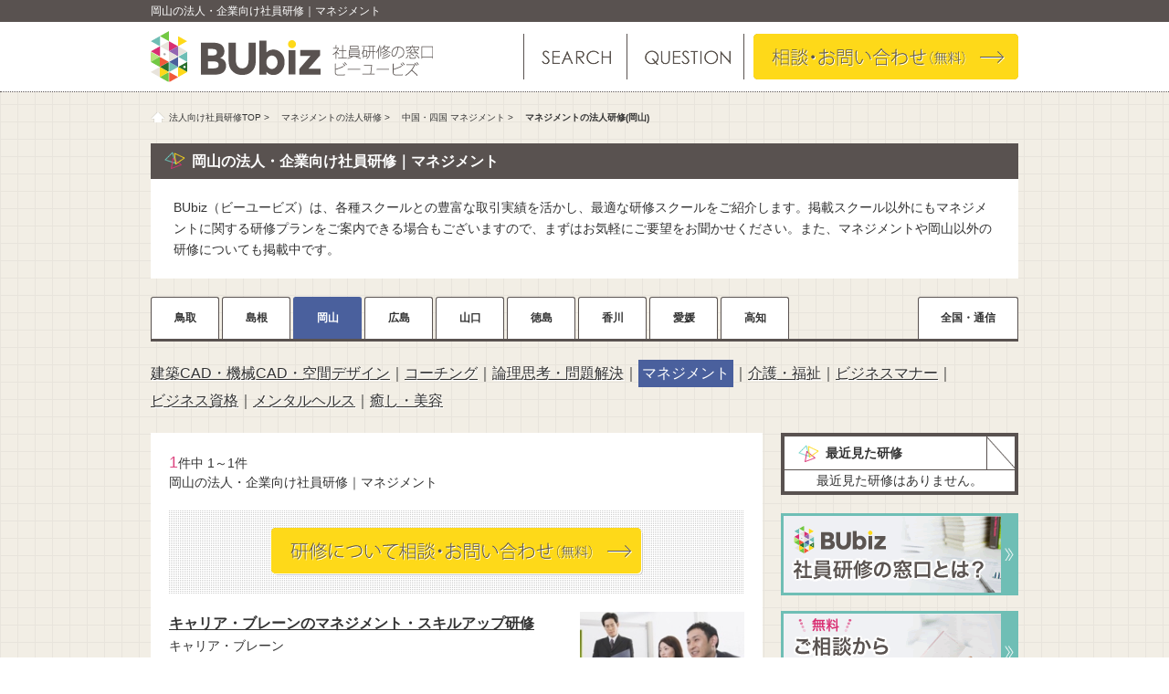

--- FILE ---
content_type: text/html; charset=Shift_JIS
request_url: https://www.brush-up.jp/houjin/area/okayama/theme10/
body_size: 4906
content:
<!DOCTYPE html>
<html prefix="og: http://ogp.me/ns#" lang="ja">
<head>
				<meta charset="Shift_JIS">
<meta name="viewport" content="width=device-width, initial-scale=1, minimum-scale=1">
<meta http-equiv="X-UA-Compatible" content="IE=edge,chrome=1">
<title>マネジメント（岡山）の法人・企業向け社員研修｜ビーユービズ</title>
<meta name="description" content="岡山の法人研修の複数比較と無料相談ならビーユービズ。マネジメントに関する社員研修プランを見積もりご提案致します。企業研修、社員教育、社員育成などの情報を多数掲載中。">
<meta name="keywords" content="岡山,法人研修,社員研修,企業研修,社員教育,人材教育,社員教育,社員育成,BUbiz,ビーユービズ">
<link rel="icon" href="/houjin/favicon.ico" type="image/x-icon" />
<link rel="shortcut icon" href="/houjin/favicon.ico" type="image/x-icon" />
<link rel="apple-touch-icon-precomposed" href="/houjin/images/common/iphone.png">
<link href="/houjin/css/common.css" type="text/css" media="all" rel="stylesheet">
<link href="/houjin/css/crsList.css" type="text/css" media="all" rel="stylesheet">
<link rel="canonical" href="https://www.brush-up.jp/houjin/area/okayama/theme10/">
<!--[if lt IE 9]>
<script src="/houjin/js/html5shiv.js"></script>
<![endif]-->
</head>
<body>

<!--header-->
<header id="head">
	<div class="line"><h1>岡山の法人・企業向け社員研修｜マネジメント</h1></div>
	<div class="headInner cf">
				<a href="/houjin/"><img src="/houjin/images/common/logo.gif" alt="社員研修の窓口 BUbiz"></a>
						<nav>
				<ul class="nav c-sp--dn">
					
					<li class="nav01"><a href="/houjin/#head">研修を探す</a></li>
					<li class="nav02">
						<a href="/houjin/question.html">よくある質問</a>
						<ul class="submenu">
						<li><a href="/houjin/question.html">よくある質問</a></li>
						<li><a href="/houjin/about.html">BUbizとは？</a></li>
						<li><a href="/houjin/flow.html">相談の流れ</a></li>
						<li><a href="/houjin/schoollist.html">スクール一覧</a></li>
						<li><a href="/houjin/sitemap.html">サイトマップ</a></li>
						<!-- <li><a href="">助成金について</a></li>
						<li><a href="">助成金を活用しよう！</a></li> -->
						</ul>
					</li>
					
					<li class="nav03"><a href="https://www.brush-up.jp/houjin/input/">相談・お問い合わせ（無料）</a></li>
				</ul>
			</nav>
			<nav class="c-pc--dn">
				<ul class="nav">
					
					<li class="nav01"><a href="/houjin/#THEME" class="icon--arrow">研修を探す</a></li>
					
					<li class="nav03"><a href="https://www.brush-up.jp/houjin/input/" class="icon--arrow">相談・お問い合わせ（無料）</a></li>
				</ul>
			</nav>
						</div>
</header><!--/header-->

<div class="wrap"><!--wrap-->
<!-- topicPath -->
<div id="topicPath">
<ul>
	<li itemscope itemtype="http://data-vocabulary.org/Breadcrumb">
	<a href="/houjin/" itemprop="url">
		<span itemprop="title" id="home">法人向け社員研修TOP</span></a>&nbsp;&gt;&nbsp;
	</li>
	<li itemscope itemtype="http://data-vocabulary.org/Breadcrumb">
	<a href="/houjin/theme10/">
		<span itemprop="title">マネジメントの法人研修</span></a>&nbsp;&gt;&nbsp;
	</li>
	<li itemscope itemtype="http://data-vocabulary.org/Breadcrumb">
	<a href="/houjin/area/6/theme10/">
		<span itemprop="title">中国・四国 マネジメント</span></a>&nbsp;&gt;&nbsp;
	</li>
	<li itemscope itemtype="http://data-vocabulary.org/Breadcrumb">
		<span itemprop="title"><b>マネジメントの法人研修(岡山)</b></span>
	</li>
</ul>
</div>
<!-- /topicPath -->

<!--main-->
<section class="crsListTop">
<h2>岡山の法人・企業向け社員研修｜マネジメント</h2>

<div class="containerL">
<div class="articleInner">
	<p>BUbiz（ビーユービズ）は、各種スクールとの豊富な取引実績を活かし、最適な研修スクールをご紹介します。掲載スクール以外にもマネジメントに関する研修プランをご案内できる場合もございますので、まずはお気軽にご要望をお聞かせください。また、マネジメントや岡山以外の研修についても掲載中です。</p>
</div>
</div>

<p class="areaTab__caption c-pc--dn">研修エリア</p>
<ul class="areaTab cf">
		<li><a href="/houjin/area/tottori/theme10/">鳥取</a></li>
		<li><a href="/houjin/area/shimane/theme10/">島根</a></li>
		<li class="active"><a href="/houjin/area/okayama/theme10/">岡山</a></li>
		<li><a href="/houjin/area/hiroshima/theme10/">広島</a></li>
		<li><a href="/houjin/area/yamaguchi/theme10/">山口</a></li>
		<li><a href="/houjin/area/tokushima/theme10/">徳島</a></li>
		<li><a href="/houjin/area/kagawa/theme10/">香川</a></li>
		<li><a href="/houjin/area/ehime/theme10/">愛媛</a></li>
		<li><a href="/houjin/area/kochi/theme10/">高知</a></li>
		<li class="areaTop"><a href="/houjin/theme10/">全国・通信</a></li>
</ul>

<p class="areaTab__caption c-pc--dn">研修ジャンル</p>
<div class="crsLink">
<a href="/houjin/area/okayama/theme1/">建築CAD・機械CAD・空間デザイン</a>｜<a href="/houjin/area/okayama/theme8/">コーチング</a>｜<a href="/houjin/area/okayama/theme9/">論理思考・問題解決</a>｜<a href="/houjin/area/okayama/theme10/" class="current">マネジメント</a>｜<a href="/houjin/area/okayama/theme11/">介護・福祉</a>｜<a href="/houjin/area/okayama/theme12/">ビジネスマナー</a>｜<a href="/houjin/area/okayama/theme13/">ビジネス資格</a>｜<a href="/houjin/area/okayama/theme14/">メンタルヘルス</a>｜<a href="/houjin/area/okayama/theme16/">癒し・美容</a></div>
</section>

<article id="container">
<!--<h2>岡山の法人・企業向け社員研修｜マネジメント</h2>-->
<div class="articleInner">
<div class="pagerSet">
	<p><span>1</span>件中 1～1件<br>岡山の法人・企業向け社員研修｜マネジメント</p>
	</div>
<div class="crsListBtn">
	<a href="https://www.brush-up.jp/houjin/input/">相談・お問い合わせ（無料）</a>
</div>

<section>
	<div class="left">
		<a href="/houjin/training/30/">キャリア・ブレーンのマネジメント・スキルアップ研修</a>
		<p>キャリア・ブレーン</p>
		<p>エリア：岡山</p>
		<span class="caption bl">短期可</span><span class="caption bl">長期可</span><span class="caption gry">貸会場あり</span><span class="caption rd">通学</span><span class="caption rd">集合型</span><span class="caption rd">講師派遣</span><span class="caption vl">初心者対応</span><span class="caption grn">キャリアアップ助成金</span><span class="caption grn">キャリア形成促進助成金</span>				<p>マネジメント・スキルは誰でも身に付けているものです。ところが、会社の上司・同僚・後輩はもとより、お客様の目から見ると、マネジメント・スキルの乏しい人だと烙印を押されてしまう人が多々おります。これは、ひとえに自己流のマネジメント...</p>
			</div>
	<div class="right">
		<a href="/houjin/training/30/"><img src="/houjin/houjin_img/14/tra10.jpg" alt="研修カリキュラムイメージ"></a>
		<a href="/houjin/training/30/" class="crsBtn">詳細をチェック</a>
	</div>
</section>

<div class="crsListBtn">
	<a href="https://www.brush-up.jp/houjin/input/">相談・お問い合わせ（無料）</a>
</div>

<div class="pagerSet">
	<p><span>1</span>件中 1～1件<br>岡山の法人・企業向け社員研修｜マネジメント</p>
	</div>
</div>
</article><!--/main-->

<!-- right -->
<aside class="right">

<!-- history -->
<div class="history">
<h5><span>最近見た研修</span></h5>
<p align="center">最近見た研修はありません。</p>
</div>
<!-- /history -->

<!-- recommend -->
<!-- <div class="recommend">
<h5>おすすめスクール</h5>
<ul>
{if $houjinlist}
{foreach name=outer item=list from=$houjinlist}
	<li>
		<a href=""><img loading="lazy" src="/houjin/images/scl/test.png" alt="ほにゃららスクール" width="260" height="90"></a>
		<a href="/houjin/school/{$list.houjinID}/">{$list.sch_name}</a>
		<p>ダミーデータダミーデータダミーデータダミーデータ</p>
	</li>
{/foreach}
{else}
	<li>
		<a href=""><img loading="lazy" src="/houjin/images/scl/test.png" alt="ほにゃららスクール" width="260" height="90"></a>
		<a href="">パセリスクール</a>
		<p>ダミーデータダミーデータダミーデータダミーデータ</p>
	</li>
		<li>
		<a href=""><img loading="lazy" src="/houjin/images/scl/test.png" alt="ほにゃららスクール" width="260" height="90"></a>
		<a href="">パセリスクール</a>
		<p>ダミーデータダミーデータダミーデータダミーデータ</p>
	</li>
		<li>
		<a href=""><img loading="lazy" src="/houjin/images/scl/test.png" alt="ほにゃららスクール" width="260" height="90"></a>
		<a href="">パセリスクール</a>
		<p>ダミーデータダミーデータダミーデータダミーデータ</p>
	</li>
{/if}
</ul>

</div> -->
<!-- /recommend -->

<!-- banner -->
<div class="banner">
	<a href="/houjin/about.html"><img loading="lazy" src="/houjin/images/banner/topbn_about.gif" alt="BUbiz 社員研修の窓口とは？" width="260" height="90" width="260" height="90"></a>
	<a href="/houjin/flow.html"><img loading="lazy" src="/houjin/images/banner/topbn_flow.gif" alt="相談の流れ" width="260" height="90"></a>
<!-- 	<a href="https://www.brush-up.jp/houjin/ncdp/" rel="nofollow" target=”_blank”><img loading="lazy" src="/houjin/images/banner/pldo_lp.png" alt="ミドルシニア対象 ネクストキャリアへの転身をサポート 社員の再就職支援の相談はこちら" width="260" height="180" width="260" height="90"></a> -->
	<a href="/houjin/article/scolumn/vmdreport/"><img loading="lazy" src="/houjin/images/banner/vmdreport.jpg" alt="国立科学博物館ミュージアムショップでVMD研修を行いました！" width="260" height="90"></a>
	<a href="/houjin/article/scolumn/naiteijitai/"><img loading="lazy" src="/houjin/images/banner/naiteijitai.jpg" alt="内定辞退を防ぐ方法とは？" width="260" height="90"></a>
	<a href="/houjin/article/scolumn/kisoryoku/"><img loading="lazy" src="/houjin/images/banner/kisoryoku.jpg" alt="新入社員が体験！「社会人基礎力研修」" width="260" height="90"></a>
<!-- 	<a href="https://www.brush-up.jp/article/shikakuj/485/" target="_blank"><img loading="lazy" src="/houjin/images/banner/mngsem.png" alt="研修現場に潜入！マネジメント能力向上セミナー" width="260" height="90"></a> -->
</div>
<!-- /banner -->


</aside><!-- /right -->

<!-- Commentary -->
<div class="commentary">
<p class="backtoTop">
	<a href="#head">ページ上部へ<span></span></a>
</p>
</div><!-- /Commentary -->
</div><!--/wrap-->

<!--footer-->
<footer>

<div class="footInner">
	<div class="footTop">
		<a href="/houjin/"><img src="/houjin/images/common/logo.gif" alt="社員研修の窓口 BUbiz"></a>
		<p>法人研修の複数比較と無料相談ならビーユービズ。最適な社員研修プランをご提案致します。<br>企業研修、社員教育、社員育成などの情報を多数掲載中！</p>
	</div>
<!-- 	<div class="linkGroup tile">
		<h6>人気エリア・駅から探す</h6>
		<p>
			<a href="/houjin/sitenavi/pref1.html">東京都区内</a>｜<a href="/houjin/sitenavi/pref2.html">東京都区外</a>｜<a href="/houjin/sitenavi/pref3.html">神奈川県</a>｜<a href="/houjin/sitenavi/pref5.html">埼玉県</a>｜<a href="/houjin/sitenavi/pref4.html">千葉県</a>｜<a href="/houjin/sitenavi/pref6.html">茨城県</a>｜<a href="/houjin/sitenavi/pref7.html">栃木県</a>｜<a href="/houjin/sitenavi/pref8.html">群馬県</a>｜<a href="/houjin/sitenavi/pref19.html">大阪府</a>｜<a href="/houjin/sitenavi/pref22.html">兵庫県</a>｜<a href="/houjin/sitenavi/pref21.html">京都府</a>｜<a href="/houjin/sitenavi/pref20.html">滋賀県</a>｜<a href="/houjin/sitenavi/pref23.html">奈良県</a>｜<a href="/houjin/sitenavi/pref24.html">和歌山県</a>｜<a href="/houjin/sitenavi/pref12.html">愛知県</a>｜<a href="/houjin/sitenavi/pref14.html">岐阜県</a>｜<a href="/houjin/sitenavi/pref13.html">静岡県</a>｜<a href="/houjin/sitenavi/pref15.html">三重県</a>｜<a href="/houjin/sitenavi/pref41.html">福岡県</a>｜<a href="/houjin/sitenavi/pref42.html">佐賀県</a>｜<a href="/houjin/sitenavi/pref43.html">長崎県</a>｜<a href="/houjin/sitenavi/pref45.html">熊本県</a>｜<a href="/houjin/sitenavi/pref44.html">大分県</a>｜<a href="/houjin/sitenavi/pref46.html">宮崎県</a>｜<a href="/houjin/sitenavi/pref47.html">鹿児島県</a>｜<a href="/houjin/sitenavi/pref25.html">北海道</a>｜<a href="/houjin/sitenavi/pref26.html">青森県</a>｜<a href="/houjin/sitenavi/pref27.html">岩手県</a>｜<a href="/houjin/sitenavi/pref29.html">宮城県</a>｜<a href="/houjin/sitenavi/pref28.html">秋田県</a>｜<a href="/houjin/sitenavi/pref30.html">山形県</a>｜<a href="/houjin/sitenavi/pref31.html">福島県</a>｜<a href="/houjin/sitenavi/pref11.html">新潟県</a>｜<a href="/houjin/sitenavi/pref10.html">長野県</a>｜<a href="/houjin/sitenavi/pref9.html">山梨県</a>｜<a href="/houjin/sitenavi/pref16.html">富山県</a>｜<a href="/houjin/sitenavi/pref17.html">石川県</a>｜<a href="/houjin/sitenavi/pref18.html">福井県</a>｜<a href="/houjin/sitenavi/pref33.html">鳥取県</a>｜<a href="/houjin/sitenavi/pref32.html">島根県</a>｜<a href="/houjin/sitenavi/pref34.html">岡山県</a>｜<a href="/houjin/sitenavi/pref35.html">広島県</a>｜<a href="/houjin/sitenavi/pref36.html">山口県</a>｜<a href="/houjin/sitenavi/pref38.html">徳島県</a>｜<a href="/houjin/sitenavi/pref37.html">香川県</a>｜<a href="/houjin/sitenavi/pref40.html">愛媛県</a>｜<a href="/houjin/sitenavi/pref39.html">高知県</a>｜<a href="/houjin/sitenavi/pref48.html">沖縄県</a>｜<a href="/houjin/sitenavi/tsushin.html">通信講座</a>
		</p>
	</div>
	<div class="linkGroup tile right">
		<h6>キーワードから探す</h6>
		<p>
			<a href="">教育訓練給付金</a>｜主婦 副業｜保育士 特例｜初任者研修｜資格 ランキング｜女性 資格｜ベビーマッサージ 資格｜簿記3級｜心理学
		</p>
	</div>
	<div class="linkGroup tile">
		<h6>キーワードから探す</h6>
		<p>
			<a href="">教育訓練給付金</a>｜主婦 副業｜保育士 特例｜初任者研修｜資格 ランキング｜女性 資格｜ベビーマッサージ 資格｜簿記3級｜心理学
		</p>
	</div>
	<div class="linkGroup tile right">
		<h6>人気エリア・駅から探す</h6>
		<p>
			<a href="/houjin/sitenavi/pref1.html">東京都区内</a>｜<a href="/houjin/sitenavi/pref2.html">東京都区外</a>｜<a href="/houjin/sitenavi/pref3.html">神奈川県</a>｜<a href="/houjin/sitenavi/pref5.html">埼玉県</a>｜<a href="/houjin/sitenavi/pref4.html">千葉県</a>｜<a href="/houjin/sitenavi/pref6.html">茨城県</a>｜<a href="/houjin/sitenavi/pref7.html">栃木県</a>｜<a href="/houjin/sitenavi/pref8.html">群馬県</a>｜<a href="/houjin/sitenavi/pref19.html">大阪府</a>｜<a href="/houjin/sitenavi/pref22.html">兵庫県</a>｜<a href="/houjin/sitenavi/pref21.html">京都府</a>｜<a href="/houjin/sitenavi/pref20.html">滋賀県</a>｜<a href="/houjin/sitenavi/pref23.html">奈良県</a>｜<a href="/houjin/sitenavi/pref24.html">和歌山県</a>｜<a href="/houjin/sitenavi/pref12.html">愛知県</a>｜<a href="/houjin/sitenavi/pref14.html">岐阜県</a>｜<a href="/houjin/sitenavi/pref13.html">静岡県</a>｜<a href="/houjin/sitenavi/pref15.html">三重県</a>｜<a href="/houjin/sitenavi/pref41.html">福岡県</a>｜<a href="/houjin/sitenavi/pref42.html">佐賀県</a>｜<a href="/houjin/sitenavi/pref43.html">長崎県</a>｜<a href="/houjin/sitenavi/pref45.html">熊本県</a>｜<a href="/houjin/sitenavi/pref44.html">大分県</a>｜<a href="/houjin/sitenavi/pref46.html">宮崎県</a>｜<a href="/houjin/sitenavi/pref47.html">鹿児島県</a>｜<a href="/houjin/sitenavi/pref25.html">北海道</a>｜<a href="/houjin/sitenavi/pref26.html">青森県</a>｜<a href="/houjin/sitenavi/pref27.html">岩手県</a>｜<a href="/houjin/sitenavi/pref29.html">宮城県</a>｜<a href="/houjin/sitenavi/pref28.html">秋田県</a>｜<a href="/houjin/sitenavi/pref30.html">山形県</a>｜<a href="/houjin/sitenavi/pref31.html">福島県</a>｜<a href="/houjin/sitenavi/pref11.html">新潟県</a>｜<a href="/houjin/sitenavi/pref10.html">長野県</a>｜<a href="/houjin/sitenavi/pref9.html">山梨県</a>｜<a href="/houjin/sitenavi/pref16.html">富山県</a>｜<a href="/houjin/sitenavi/pref17.html">石川県</a>｜<a href="/houjin/sitenavi/pref18.html">福井県</a>｜<a href="/houjin/sitenavi/pref33.html">鳥取県</a>｜<a href="/houjin/sitenavi/pref32.html">島根県</a>｜<a href="/houjin/sitenavi/pref34.html">岡山県</a>｜<a href="/houjin/sitenavi/pref35.html">広島県</a>｜<a href="/houjin/sitenavi/pref36.html">山口県</a>｜<a href="/houjin/sitenavi/pref38.html">徳島県</a>｜<a href="/houjin/sitenavi/pref37.html">香川県</a>｜<a href="/houjin/sitenavi/pref40.html">愛媛県</a>｜<a href="/houjin/sitenavi/pref39.html">高知県</a>｜<a href="/houjin/sitenavi/pref48.html">沖縄県</a>｜<a href="/houjin/sitenavi/tsushin.html">通信講座</a>
		</p>
	</div> -->
</div>

<div class="footLink">
	<a href="http://www.paseli.co.jp" target="_blank">会社概要</a><!-- ｜<a href="">広告掲載について</a> -->｜<a href="/houjin/usage.html">利用規約</a>｜<a href="mailto:info@brush-up.jp">お問い合せ</a>｜<a href="http://www.paseli.co.jp/privacy/" target="_blank">プライバシーについて</a>
</div>
<div class="line"><p>Copyright &copy; Paseli Co., Ltd. All Rights Reserved.</p></div>
</footer>

<script>
  (function(i,s,o,g,r,a,m){i['GoogleAnalyticsObject']=r;i[r]=i[r]||function(){
  (i[r].q=i[r].q||[]).push(arguments)},i[r].l=1*new Date();a=s.createElement(o),
  m=s.getElementsByTagName(o)[0];a.async=1;a.src=g;m.parentNode.insertBefore(a,m)
  })(window,document,'script','//www.google-analytics.com/analytics.js','ga');

  ga('create', 'UA-36724538-1', 'auto', {name: 'bu1'});
  ga('bu1.require', 'displayfeatures');
  ga('bu1.send', 'pageview');

  ga('create', 'UA-36724538-2', 'brush-up.jp', {name: 'bu2'});
  ga('bu2.require', 'displayfeatures');
  ga('bu2.send', 'pageview');

</script>
<!--/footer-->

<script src="/houjin/js/jquery.js" type="text/javascript"></script>
<script src="/houjin/js/yuga.js" type="text/javascript" charset="Shift_JIS"></script>
<script src="/houjin/js/tile.js" type="text/javascript" charset="Shift_JIS"></script>

<script>
<!--
$(window).load(function(){
	$('.tile').tile(2);
});
-->
</script>

</body>
</html>

--- FILE ---
content_type: text/css
request_url: https://www.brush-up.jp/houjin/css/common.css
body_size: 3274
content:
/*
information BUbiz
file name  :  common.css
style info :  共通CSS
*/


/* Reset */html,body,div,span,applet,object,iframe,h1,h2,h3,h4,h5,h6,p,blockquote,pre,a,abbr,acronym,address,big,cite,code,del,dfn,em,font,img,ins,kbd,q,s,samp,small,strike,strong,sub,sup,tt,var,b,u,i,center,dl,dt,dd,ol,ul,li,fieldset,form,label,legend,table,caption,tbody,tfoot,thead,tr,th,td{ font-size:100%; margin:0; padding:0; vertical-align:baseline; text-justify:inter-ideograph; border:0; outline:0; background:transparent}article,aside,canvas,details,figcaption,figure,header,footer,hgroup,menu,nav,section,summary{ display:block}html{ box-sizing:border-box; height:100%; text-align:center}*,*:before,*:after{ -webkit-box-sizing:border-box; -moz-box-sizing:border-box; box-sizing:border-box}body{ line-height:1; height:100%; -webkit-text-size-adjust:100%}ol,ul{ list-style:none}blockquote,q{ quotes:none}blockquote:before,blockquote:after,q:before,q:after{ content:''; content:none}div,p,table,td,th,dl,dt,dd,ul,ol,li,a,span{ word-break:break-all}/* remember to define focus styles! */:focus{ outline:0}/* remember to highlight inserts somehow! */ins{ text-decoration:none}del{ text-decoration:line-through}/* tables still need 'cellspacing="0"' in the markup */table{ border-spacing:0; border-collapse:collapse}a{ text-decoration:none; outline:none}a:link{ text-decoration:underline; color:#333}a:visited{ color:#333}a:hover,a:active{ text-decoration:none; color:#333}.c-sp--dn{ display:block}.c-pc--dn{ display:none !important}/* Fonts */

body {
font-family: 'Helvetica', 'Arial', 'Hiragino Kaku Gothic ProN', 'ヒラギノ角ゴ ProN W3', 'メイリオ', Meiryo, 'ＭＳ Ｐゴシック', 'MS PGothic', sans-serif;font-size: 14px;font-size: .875rem;line-height: 1.6625;height: 100%;color: #333;
}


/* clearfix */.cf:after{ display:block; clear:both; height:0; content:''}.cf{ zoom:1}/* common */::-moz-selection{color:#333;background:#fed919;text-shadow:none}::selection{color:#333;background:#fed919;text-shadow:none}body{background:url(/houjin/images/common/bg.gif) left top}h1,h2,h3,h4,h5,h6{line-height:1.2;text-align:left}.floatR{float:right}dl{text-align:left}hr{clear:both;-moz-box-sizing:content-box;box-sizing:content-box;height:0;margin:20px 0;border:0;border-top:1px solid #ccc}hr.dot{border-top:1px dotted #ccc}hr.cf{border-top:1px dotted #fff}.icon--arrow{position:relative;display:inline-block;padding:0 0 0 20px;vertical-align:middle;text-decoration:none;color:#000}.icon--arrow::before,.icon--arrow::after{position:absolute;top:0;bottom:0;left:0;margin:auto;content:'';vertical-align:middle}.icon--arrow::before{left:3px;width:7px;height:1px;background:#4a609d}.icon--arrow::after{left:3px;width:7px;height:7px;-webkit-transform:rotate(45deg);transform:rotate(45deg);border-top:1px solid #4a609d;border-right:1px solid #4a609d}.icon{padding:0 0 0 20px;background:url(/houjin/images/common/cmnSprite.png) no-repeat; background-position:5px -275px}.icon.triangle{ background-position:5px -640px}a.icon{ display:inline-block}a img:hover{ opacity:.6; filter:alpha(opacity=60); -moz-opacity:.6}/* head */header{z-index:100;width:100%;border-bottom:dotted 1px #595250;background:#fff}#head.fixed{position:fixed;top:0}#head.fixed .line{display:none}header img{float:left;transition:transform .6s ease;transform:scale(1) rotate3d(1,0,0,-0deg)}header.fixed img{transform:scale(1) rotate3d(1,0,0,-360deg)}.line{clear:both;width:100%;padding:5px 0;color:#fff;background:#595250}header h1,.headInner,.footInner{width:950px;margin:0 auto;text-align:left}header h1{font-size:12px;font-weight:200}nav{float:right;width:542px;margin:3px 0 0}.nav >li{position:relative;float:left;width:113px;height:50px;margin:0 0 2px;border-left:solid 1px #595250}.nav >li >a{display:block;height:100%;text-indent:-9999px;background:url(/houjin/images/common/btnSprite.png) no-repeat}.nav >li.nav01 >a{padding:0 3px 0 0;transition:.5s;background-position:1px 0}.nav >li.nav01 >a:hover{background-position:1px -50px}.nav >li.nav02{width:129px;padding:0 2px 0 0;border-right:solid 1px #595250}.nav >li.nav02 >a{transition:.5s;background-position:1px -130px}.nav >li.nav02 >a:hover{background-position:1px -180px}.nav >li.nav03{float:right;width:290px;margin:0;border:none}.nav >li.nav03 >a{background-position:0 -280px}.nav >li.nav03 >a:hover{background-position:0 -330px}.nav >li.nav02:hover .submenu{left:0}.submenu{position:absolute;z-index:500;top:52px;left:-5000px;width:188px;border-top:1px solid #595250}.submenu li{padding:1px;border:1px solid #595250;border-top:none;background-color:#fff}.submenu li a{font-size:13px;display:block;padding:12px 10px 12px 27px;text-decoration:none;color:#333;background:url(/houjin/images/common/cmnSprite.png) no-repeat;background-position:9px -264px}.submenu li a:hover{background-color:#e8f2fa}.headInner{padding:10px 0}#topicPath{font-size:10px;overflow:hidden;width:950px;margin:20px auto}#topicPath a{text-decoration:none}#topicPath a:hover{text-decoration:underline}#topicPath li{display:table-cell;padding-right:10px;white-space:nowrap}#topicPath #home{padding:0 0 0 20px;background:url(/houjin/images/common/cmnSprite.png) no-repeat; background-position:0 -1px}.wrap{ width:950px; margin:0 auto; text-align:left}/*right*/aside.right{float:right;width:260px}.history{margin:0 0 20px;border:4px solid #595250;background:#fff}.history h5{border-bottom:1px solid #595250;background:url(/houjin/images/common/cmnSprite.png) no-repeat;background-position:0 -979px}.history h5 span{display:inline-block;padding:10px 10px 10px 45px;background:url(/houjin/images/common/cmnSprite.png) no-repeat;background-position:15px -547px}.history ul{line-height:1.4;overflow:hidden;width:100%;margin:0 auto}.history ul li{overflow:hidden;padding:20px 20px 10px;border-bottom:1px dotted #595250}.history ul li a{font-weight:700}.history img{float:left;width:50px;margin:0 10px 10px 0}.history ul li.lastChild{padding:0;border:none}.history ul li.lastChild a{display:block;padding:10px;text-align:center;text-decoration:none;background-color:#fff;background-image:url(/houjin/images/common/cmnSprite.png);background-repeat:no-repeat;background-position:221px -358px}.history ul li.lastChild a:hover{color:#fff;background-color:#72c843}.recommend{position:relative;margin:0 0 20px;border:4px solid #fff;background:url(/houjin/images/common/bgDotYe.gif)}.recommend h5{width:261px;margin:5px 0 0 -4px;padding:10px 0;text-align:center;color:#fff;background:url(/houjin/images/common/cmnSprite.png) no-repeat; background-position:0 -765px}.recommend ul{ line-height:1.4; overflow:hidden; width:100%; margin:0 auto}.recommend ul li{ overflow:hidden; padding:10px 20px 10px; border-bottom:2px solid #fff}.recommend ul li a{ font-weight:700}.recommend img{ float:right; width:50px; margin:0 0 10px 10px}.history p,.recommend p{ overflow:hidden; zoom:1}.banner a{ display:inline-block; margin:0 0 10px}.banner a:last-Child{ margin:0 0 20px}/*commentary*/.commentary{clear:both;overflow:hidden;padding:40px 0 0}.commentary hr{border-color:#333;-webkit-box-shadow:0 0 0 1px #fff;-moz-box-shadow:0 0 0 1px #fff}h6,h4{font-size:16px;margin:0 0 10px}.linkGroup{float:left;width:450px}.linkGroup.right{float:right}.linkGroup p{margin:0 0 20px;padding:10px 0 10px 20px;border-left:solid 1px #595250}.linkGroup p a{display:inline-block}.backtoTop{clear:both}.backtoTop a{display:inline-block;float:right;padding:5px 10px;text-decoration:none;color:#fff;background:#595250}.backtoTop a:hover{background:#72c843}.backtoTop a span{display:inline-block;width:13px;height:13px;margin:0 0 0 10px;background:url(/houjin/images/common/cmnSprite.png) no-repeat; background-position:0 -462px}/*foot*/footer{ padding:40px 0 0; background:#fff}.line p{ width:950px; margin:0 auto; text-align:center}.footTop{ overflow:hidden; padding:0 0 40px}.footTop img{ float:left; margin:0 20px 0 0}.footTop p{ margin:13px 0 0}.footLink{ clear:both; padding:15px 0; text-align:center; border-top:1px dotted #ccc}.footLink a:link{ text-decoration:none}.footLink a:hover{ text-decoration:underline}footer .linkGroup p{ border-color:#fed919}@media screen and (max-width:768px){ hr{ margin:15px 0} .c-pc--dn{ display:block !important} .c-sp--dn{ display:none !important} .wrap{ width:auto} header h1, .footInner{ width:100%; text-align:center} .headInner{ width:100%; padding:5px 0; text-align:center} .nav li.nav02{ width:auto; border:none} .nav li.nav03{ float:none; width:auto} .line{ padding:5px} header img{ float:none; width:45%; margin:0 0 0 5px} nav{ float:none; width:100%; margin:0} .nav li{ font-size:12px; display:inline-block; float:none; width:auto; height:auto; margin:0 10px 0 0; border:none} .nav li a{ padding:0 0 0 20px !important; text-indent:0; background:none} #topicPath{ overflow-x:auto; width:100%; margin:10px 0; padding:0 10px; -webkit-overflow-scrolling:touch} aside.right{ float:none; clear:both; width:auto; margin-top:20px} .history{ width:94%; margin:0 2% 20px; text-align:left} .history ul li.lastChild a{ background:none} .banner{ text-align:center} .footTop{ padding:0 20px 40px} .footTop img{ float:none; width:180px} .line p{ width:100%}}

--- FILE ---
content_type: text/css
request_url: https://www.brush-up.jp/houjin/css/crsList.css
body_size: 2115
content:
/*
information BUbiz
file name  :  crsList.css
style info :  研修一覧CSS
*/


/*crsList*/.crsListTop{overflow:hidden;text-align:left;width:950px}.containerL{background:#fff;float:left;margin:-20px auto 20px;padding:0 0 20px;width:950px}.containerL .articleInner{width:900px}.areaTab{border-bottom:#595250 solid 3px;margin:0 0 20px}.areaTab li{float:left;font-size:12px;font-weight:bold;margin:0 3px 0 0;text-align:center;width:75px}.areaTab li a{background:#fff;border:1px solid #595250;border-bottom:none;-moz-border-radius:3px 3px 0 0;-webkit-border-radius:3px 3px 0 0;border-radius:3px 3px 0 0;display:block;padding:13px;text-align:center;text-decoration:none;-ms-border-radius:3px 3px 0 0;-o-border-radius:3px 3px 0 0}.areaTab li a:hover,.areaTab li.active a{background:#4a609d;border-color:#4a609d;color:#fff}.areaTab li.areaTop{float:right;margin:0;width:110px}.areaTab.large li{width:110px}#container{background:#fff;float:left;width:670px}.articleInner{margin:0 auto;padding:20px 0 0;width:630px}.crsListTop h2,#container h2{background-color:#595250;background-image:url(/houjin/images/common/cmnSprite.png);background-position:15px -547px;background-repeat:no-repeat;color:#fff;font-size:16px;margin:0 0 20px;padding:10px 0 10px 45px}.crsLink{font-size:16px;line-height:1.9em;text-align:left}.crsLink a{display:inline-block;text-shadow:1px 1px 0 #fff}.crsLink a.current{background:#4a609d;color:#fff;padding:0 4px;text-decoration:none;text-shadow:none}.crsListTop .crsLink{margin:0 0 20px}.pagerSet{margin:0 0 20px;overflow:hidden}.pagerSet div{float:right}.pagerSet p{float:left;line-height:1.4;width:410px}.pagerSet p span{color:#dd4680;font-size:18px}.pagerSet ul{display:inline-block;vertical-align:middle}.pagerSet ul li{display:inline-block;font-size:5px;vertical-align:middle}* html .pagerSet ul li{display:inline;margin:0 3px 0 0}*:first-child+html .pagerSet ul li{display:inline;margin:0 3px 0 0}.pagerSet ul li a,.pagerSet ul li span{border:solid 1px #595250;display:inline-block;font-size:14px;padding:5px 10px;text-decoration:none;vertical-align:middle;zoom:1}.pagerSet ul li a:hover,.pagerSet ul li span{background:#4a609d;border-color:#4a609d;color:#fff}.crsListBtn{background:url(/houjin/images/common/bgDotGry.gif) left top;margin:0 0 20px;padding:20px 0;text-align:center}.crsListBtn a{background:url(/houjin/images/common/btnSprite.png) no-repeat;background-position:0 -580px;display:block;height:52px;margin:0 auto;text-indent:-9999px;width:407px}.crsListBtn a:hover{background-position:0 -632px}.articleInner section{margin:0 0 20px;overflow:hidden;width:100%}.articleInner .right{float:right;overflow:hidden;width:180px}.articleInner .right img{width:180px}.articleInner .right a.crsBtn{background:url(/houjin/images/common/btnSprite.png) no-repeat;background-position:0 -920px;display:block;height:37px;text-indent:-9999px;width:180px}.articleInner .right a.crsBtn:hover{background-position:0 -957px}.articleInner .left{float:left;text-align:left;width:430px}.articleInner .left a{font-size:16px;font-weight:700}.caption{border:solid 1px #3fc9bf;color:#3fc9bf;display:inline-block;margin:0 5px 5px 0;padding:2px 4px}.caption.gry{border-color:#999;color:#999}.caption.rd{border-color:#f2593a;color:#f2593a}.caption.vl{border-color:#9366b2;color:#9366b2}.caption.grn{border-color:#2a702f;color:#2b7130}/* term 2015.02 add for uniquepage*/.topImages{background:url(/houjin/images/select/selectBg01.png) no-repeat 0 0 #FFF;border:#79AACE solid 1px;-moz-border-radius:5px;-webkit-border-radius:5px;border-radius:5px;margin-bottom:20px;position:relative}.topImages04{background:url(/houjin/images/select/selectBg04.png) no-repeat 0 0 #FFF;border:#6FB2A4 solid 1px}.topImages02{background:url(/houjin/images/select/selectBg02.png) no-repeat 0 0 #FFF;border:#7885C3 solid 1px}.topImages03{background:url(/houjin/images/select/selectBg03.png) no-repeat 0 0 #FFF;border:#FD8690 solid 1px}.topImages img,.topImages p{display:block;margin:0 auto}.topImages .txS{padding:17px 0 50px}.topImages__txt{line-height:140%;padding:20px 0 15px;text-align:center;width:732px}.topImages .human{bottom:0;position:absolute;right:1%}@media screen and (max-width:768px){.crsListTop{width:auto}.topImages{margin:0 2% 20px;width:96%}.topImages{background-position:right -20px;padding:10px 0;text-align:left}.crsListTop .c-pc--dn{line-height:1.4;margin:0 10px;text-align:left}.crsListTop .c-pc--dn span{color:#fff;font-size:12px}.crsListTop .c-pc--dn b{display:block;font-size:20px;text-shadow:1px 1px 0 #fff}.topImages__txt{margin:5px 0 0 10px !important;padding:0;text-align:left;width:60%}.topImages .human{width:30%}.containerL{border-radius:5px;float:none;font-size:12px;margin:0 2% 20px;padding:10px;width:96%}.containerL .articleInner{padding:0;width:auto}.areaTab__caption{background:url(/houjin/images/common/cmnSprite.png) no-repeat 0 -1228px;font-weight:700;padding:3px 0 3px 20px}.areaTab{border-bottom:none;margin:0 2% 20px;width:96%}.areaTab li{margin-bottom:3px}.areaTab li a{border:1px solid #595250;border-radius:5px}.areaTab li.areaTop{float:left}.crsLink{font-size:14px;padding:0 10px}.pagerSet p{text-align:left;width:50%}a.lineLink,.articleInner .left a{font-size:14px;text-decoration:underline}.articleInner{margin:0 2%;width:96%}.articleInner .left{width:68%}.articleInner .right{width:30%}.articleInner .right img,.articleInner .right a.crsBtn{background:none;height:auto;text-indent:0;width:100%}.articleInner .right a.crsBtn{background-image:-moz-linear-gradient(90deg,lightgray 0%,white 40%);background-image:-webkit-linear-gradient(90deg,lightgray 0%,white 40%);background-image:-ms-linear-gradient(90deg,lightgray 0%,white 40%);border:solid 1px lightgray;border-radius:5px;font-size:12px;padding:10px 5px;text-decoration:none}.caption{font-size:12px}.crsListBtn a{background:#fed919;border-radius:5px;box-shadow:1px 1px 1px rgba(0,0,0,0.4);display:inline-block;height:auto;margin:0 10%;padding:10px;position:relative;text-decoration:none;text-indent:0;text-shadow:1px 1px 0 #fff;width:80%}.crsListBtn a::before,.crsListBtn a::after{bottom:0;content:"";margin:auto;position:absolute;right:0;top:0;vertical-align:middle}.crsListBtn a::before{background:#4a609d;height:1px;right:20px;width:7px}.crsListBtn a::after{border-right:1px solid #4a609d;border-top:1px solid #4a609d;height:7px;right:20px;-webkit-transform:rotate(45deg);transform:rotate(45deg);width:7px}#container{margin-bottom:20px;overflow:hidden;width:auto}.articleInner{width:auto}}


--- FILE ---
content_type: text/plain
request_url: https://www.google-analytics.com/j/collect?v=1&_v=j102&a=1049882213&t=pageview&_s=1&dl=https%3A%2F%2Fwww.brush-up.jp%2Fhoujin%2Farea%2Fokayama%2Ftheme10%2F&ul=en-us%40posix&dt=%E3%83%9E%E3%83%8D%E3%82%B8%E3%83%A1%E3%83%B3%E3%83%88%EF%BC%88%E5%B2%A1%E5%B1%B1%EF%BC%89%E3%81%AE%E6%B3%95%E4%BA%BA%E3%83%BB%E4%BC%81%E6%A5%AD%E5%90%91%E3%81%91%E7%A4%BE%E5%93%A1%E7%A0%94%E4%BF%AE%EF%BD%9C%E3%83%93%E3%83%BC%E3%83%A6%E3%83%BC%E3%83%93%E3%82%BA&sr=1280x720&vp=1280x720&_u=IGDAgEABAAAAAGAAI~&jid=1090186072&gjid=1283688157&cid=101283565.1768682199&tid=UA-36724538-2&_gid=170508729.1768682199&_slc=1&z=483172842
body_size: -831
content:
2,cG-JLYJEZWM57